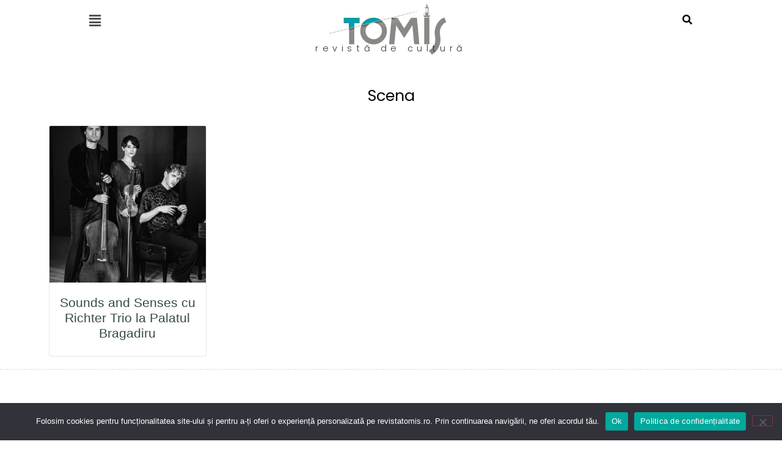

--- FILE ---
content_type: text/html; charset=UTF-8
request_url: https://www.revistatomis.ro/tag/richter-trio/
body_size: 15099
content:
<!DOCTYPE html>
<html lang="ro-RO">
<head>
	<meta charset="UTF-8" />
	<meta name="viewport" content="width=device-width, initial-scale=1" />
	<link rel="profile" href="http://gmpg.org/xfn/11" />
	<link rel="pingback" href="https://www.revistatomis.ro/xmlrpc.php" />
	<meta name='robots' content='index, follow, max-image-preview:large, max-snippet:-1, max-video-preview:-1' />

	<!-- This site is optimized with the Yoast SEO plugin v25.2 - https://yoast.com/wordpress/plugins/seo/ -->
	<title>Richter Trio Archives - Revista Tomis</title>
	<link rel="canonical" href="https://www.revistatomis.ro/tag/richter-trio/" />
	<meta property="og:locale" content="ro_RO" />
	<meta property="og:type" content="article" />
	<meta property="og:title" content="Richter Trio Archives - Revista Tomis" />
	<meta property="og:url" content="https://www.revistatomis.ro/tag/richter-trio/" />
	<meta property="og:site_name" content="Revista Tomis" />
	<meta name="twitter:card" content="summary_large_image" />
	<script type="application/ld+json" class="yoast-schema-graph">{"@context":"https://schema.org","@graph":[{"@type":"CollectionPage","@id":"https://www.revistatomis.ro/tag/richter-trio/","url":"https://www.revistatomis.ro/tag/richter-trio/","name":"Richter Trio Archives - Revista Tomis","isPartOf":{"@id":"https://www.revistatomis.ro/#website"},"primaryImageOfPage":{"@id":"https://www.revistatomis.ro/tag/richter-trio/#primaryimage"},"image":{"@id":"https://www.revistatomis.ro/tag/richter-trio/#primaryimage"},"thumbnailUrl":"https://www.revistatomis.ro/wp-content/uploads/2023/03/d506493b-c086-417a-8070-abbbb4532f42.jpg","breadcrumb":{"@id":"https://www.revistatomis.ro/tag/richter-trio/#breadcrumb"},"inLanguage":"ro-RO"},{"@type":"ImageObject","inLanguage":"ro-RO","@id":"https://www.revistatomis.ro/tag/richter-trio/#primaryimage","url":"https://www.revistatomis.ro/wp-content/uploads/2023/03/d506493b-c086-417a-8070-abbbb4532f42.jpg","contentUrl":"https://www.revistatomis.ro/wp-content/uploads/2023/03/d506493b-c086-417a-8070-abbbb4532f42.jpg","width":1638,"height":2048},{"@type":"BreadcrumbList","@id":"https://www.revistatomis.ro/tag/richter-trio/#breadcrumb","itemListElement":[{"@type":"ListItem","position":1,"name":"Acasă","item":"https://www.revistatomis.ro/"},{"@type":"ListItem","position":2,"name":"Richter Trio"}]},{"@type":"WebSite","@id":"https://www.revistatomis.ro/#website","url":"https://www.revistatomis.ro/","name":"Revista Tomis","description":"Revista de cultura","publisher":{"@id":"https://www.revistatomis.ro/#organization"},"potentialAction":[{"@type":"SearchAction","target":{"@type":"EntryPoint","urlTemplate":"https://www.revistatomis.ro/?s={search_term_string}"},"query-input":{"@type":"PropertyValueSpecification","valueRequired":true,"valueName":"search_term_string"}}],"inLanguage":"ro-RO"},{"@type":"Organization","@id":"https://www.revistatomis.ro/#organization","name":"Revista Tomis","url":"https://www.revistatomis.ro/","logo":{"@type":"ImageObject","inLanguage":"ro-RO","@id":"https://www.revistatomis.ro/#/schema/logo/image/","url":"https://www.revistatomis.ro/wp-content/uploads/2022/10/Logo-pt-online-actualizat-26-oct2024-1.png","contentUrl":"https://www.revistatomis.ro/wp-content/uploads/2022/10/Logo-pt-online-actualizat-26-oct2024-1.png","width":1191,"height":486,"caption":"Revista Tomis"},"image":{"@id":"https://www.revistatomis.ro/#/schema/logo/image/"},"sameAs":["https://www.facebook.com/revistatomis"]}]}</script>
	<!-- / Yoast SEO plugin. -->


<link rel='dns-prefetch' href='//www.googletagmanager.com' />
<link rel="alternate" type="application/rss+xml" title="Revista Tomis &raquo; Flux" href="https://www.revistatomis.ro/feed/" />
<link rel="alternate" type="application/rss+xml" title="Revista Tomis &raquo; Flux comentarii" href="https://www.revistatomis.ro/comments/feed/" />
<link rel="alternate" type="application/rss+xml" title="Revista Tomis &raquo; Flux etichetă Richter Trio" href="https://www.revistatomis.ro/tag/richter-trio/feed/" />
<style id='wp-img-auto-sizes-contain-inline-css'>
img:is([sizes=auto i],[sizes^="auto," i]){contain-intrinsic-size:3000px 1500px}
/*# sourceURL=wp-img-auto-sizes-contain-inline-css */
</style>
<link rel='stylesheet' id='hfe-widgets-style-css' href='https://www.revistatomis.ro/wp-content/plugins/header-footer-elementor/inc/widgets-css/frontend.css?ver=1.6.34' media='all' />
<style id='wp-emoji-styles-inline-css'>

	img.wp-smiley, img.emoji {
		display: inline !important;
		border: none !important;
		box-shadow: none !important;
		height: 1em !important;
		width: 1em !important;
		margin: 0 0.07em !important;
		vertical-align: -0.1em !important;
		background: none !important;
		padding: 0 !important;
	}
/*# sourceURL=wp-emoji-styles-inline-css */
</style>
<link rel='stylesheet' id='wp-block-library-css' href='https://www.revistatomis.ro/wp-includes/css/dist/block-library/style.min.css?ver=6.9' media='all' />
<style id='global-styles-inline-css'>
:root{--wp--preset--aspect-ratio--square: 1;--wp--preset--aspect-ratio--4-3: 4/3;--wp--preset--aspect-ratio--3-4: 3/4;--wp--preset--aspect-ratio--3-2: 3/2;--wp--preset--aspect-ratio--2-3: 2/3;--wp--preset--aspect-ratio--16-9: 16/9;--wp--preset--aspect-ratio--9-16: 9/16;--wp--preset--color--black: #000000;--wp--preset--color--cyan-bluish-gray: #abb8c3;--wp--preset--color--white: #ffffff;--wp--preset--color--pale-pink: #f78da7;--wp--preset--color--vivid-red: #cf2e2e;--wp--preset--color--luminous-vivid-orange: #ff6900;--wp--preset--color--luminous-vivid-amber: #fcb900;--wp--preset--color--light-green-cyan: #7bdcb5;--wp--preset--color--vivid-green-cyan: #00d084;--wp--preset--color--pale-cyan-blue: #8ed1fc;--wp--preset--color--vivid-cyan-blue: #0693e3;--wp--preset--color--vivid-purple: #9b51e0;--wp--preset--gradient--vivid-cyan-blue-to-vivid-purple: linear-gradient(135deg,rgb(6,147,227) 0%,rgb(155,81,224) 100%);--wp--preset--gradient--light-green-cyan-to-vivid-green-cyan: linear-gradient(135deg,rgb(122,220,180) 0%,rgb(0,208,130) 100%);--wp--preset--gradient--luminous-vivid-amber-to-luminous-vivid-orange: linear-gradient(135deg,rgb(252,185,0) 0%,rgb(255,105,0) 100%);--wp--preset--gradient--luminous-vivid-orange-to-vivid-red: linear-gradient(135deg,rgb(255,105,0) 0%,rgb(207,46,46) 100%);--wp--preset--gradient--very-light-gray-to-cyan-bluish-gray: linear-gradient(135deg,rgb(238,238,238) 0%,rgb(169,184,195) 100%);--wp--preset--gradient--cool-to-warm-spectrum: linear-gradient(135deg,rgb(74,234,220) 0%,rgb(151,120,209) 20%,rgb(207,42,186) 40%,rgb(238,44,130) 60%,rgb(251,105,98) 80%,rgb(254,248,76) 100%);--wp--preset--gradient--blush-light-purple: linear-gradient(135deg,rgb(255,206,236) 0%,rgb(152,150,240) 100%);--wp--preset--gradient--blush-bordeaux: linear-gradient(135deg,rgb(254,205,165) 0%,rgb(254,45,45) 50%,rgb(107,0,62) 100%);--wp--preset--gradient--luminous-dusk: linear-gradient(135deg,rgb(255,203,112) 0%,rgb(199,81,192) 50%,rgb(65,88,208) 100%);--wp--preset--gradient--pale-ocean: linear-gradient(135deg,rgb(255,245,203) 0%,rgb(182,227,212) 50%,rgb(51,167,181) 100%);--wp--preset--gradient--electric-grass: linear-gradient(135deg,rgb(202,248,128) 0%,rgb(113,206,126) 100%);--wp--preset--gradient--midnight: linear-gradient(135deg,rgb(2,3,129) 0%,rgb(40,116,252) 100%);--wp--preset--font-size--small: 13px;--wp--preset--font-size--medium: 20px;--wp--preset--font-size--large: 36px;--wp--preset--font-size--x-large: 42px;--wp--preset--spacing--20: 0.44rem;--wp--preset--spacing--30: 0.67rem;--wp--preset--spacing--40: 1rem;--wp--preset--spacing--50: 1.5rem;--wp--preset--spacing--60: 2.25rem;--wp--preset--spacing--70: 3.38rem;--wp--preset--spacing--80: 5.06rem;--wp--preset--shadow--natural: 6px 6px 9px rgba(0, 0, 0, 0.2);--wp--preset--shadow--deep: 12px 12px 50px rgba(0, 0, 0, 0.4);--wp--preset--shadow--sharp: 6px 6px 0px rgba(0, 0, 0, 0.2);--wp--preset--shadow--outlined: 6px 6px 0px -3px rgb(255, 255, 255), 6px 6px rgb(0, 0, 0);--wp--preset--shadow--crisp: 6px 6px 0px rgb(0, 0, 0);}:root { --wp--style--global--content-size: 800px;--wp--style--global--wide-size: 1200px; }:where(body) { margin: 0; }.wp-site-blocks > .alignleft { float: left; margin-right: 2em; }.wp-site-blocks > .alignright { float: right; margin-left: 2em; }.wp-site-blocks > .aligncenter { justify-content: center; margin-left: auto; margin-right: auto; }:where(.wp-site-blocks) > * { margin-block-start: 24px; margin-block-end: 0; }:where(.wp-site-blocks) > :first-child { margin-block-start: 0; }:where(.wp-site-blocks) > :last-child { margin-block-end: 0; }:root { --wp--style--block-gap: 24px; }:root :where(.is-layout-flow) > :first-child{margin-block-start: 0;}:root :where(.is-layout-flow) > :last-child{margin-block-end: 0;}:root :where(.is-layout-flow) > *{margin-block-start: 24px;margin-block-end: 0;}:root :where(.is-layout-constrained) > :first-child{margin-block-start: 0;}:root :where(.is-layout-constrained) > :last-child{margin-block-end: 0;}:root :where(.is-layout-constrained) > *{margin-block-start: 24px;margin-block-end: 0;}:root :where(.is-layout-flex){gap: 24px;}:root :where(.is-layout-grid){gap: 24px;}.is-layout-flow > .alignleft{float: left;margin-inline-start: 0;margin-inline-end: 2em;}.is-layout-flow > .alignright{float: right;margin-inline-start: 2em;margin-inline-end: 0;}.is-layout-flow > .aligncenter{margin-left: auto !important;margin-right: auto !important;}.is-layout-constrained > .alignleft{float: left;margin-inline-start: 0;margin-inline-end: 2em;}.is-layout-constrained > .alignright{float: right;margin-inline-start: 2em;margin-inline-end: 0;}.is-layout-constrained > .aligncenter{margin-left: auto !important;margin-right: auto !important;}.is-layout-constrained > :where(:not(.alignleft):not(.alignright):not(.alignfull)){max-width: var(--wp--style--global--content-size);margin-left: auto !important;margin-right: auto !important;}.is-layout-constrained > .alignwide{max-width: var(--wp--style--global--wide-size);}body .is-layout-flex{display: flex;}.is-layout-flex{flex-wrap: wrap;align-items: center;}.is-layout-flex > :is(*, div){margin: 0;}body .is-layout-grid{display: grid;}.is-layout-grid > :is(*, div){margin: 0;}body{padding-top: 0px;padding-right: 0px;padding-bottom: 0px;padding-left: 0px;}a:where(:not(.wp-element-button)){text-decoration: underline;}:root :where(.wp-element-button, .wp-block-button__link){background-color: #32373c;border-width: 0;color: #fff;font-family: inherit;font-size: inherit;font-style: inherit;font-weight: inherit;letter-spacing: inherit;line-height: inherit;padding-top: calc(0.667em + 2px);padding-right: calc(1.333em + 2px);padding-bottom: calc(0.667em + 2px);padding-left: calc(1.333em + 2px);text-decoration: none;text-transform: inherit;}.has-black-color{color: var(--wp--preset--color--black) !important;}.has-cyan-bluish-gray-color{color: var(--wp--preset--color--cyan-bluish-gray) !important;}.has-white-color{color: var(--wp--preset--color--white) !important;}.has-pale-pink-color{color: var(--wp--preset--color--pale-pink) !important;}.has-vivid-red-color{color: var(--wp--preset--color--vivid-red) !important;}.has-luminous-vivid-orange-color{color: var(--wp--preset--color--luminous-vivid-orange) !important;}.has-luminous-vivid-amber-color{color: var(--wp--preset--color--luminous-vivid-amber) !important;}.has-light-green-cyan-color{color: var(--wp--preset--color--light-green-cyan) !important;}.has-vivid-green-cyan-color{color: var(--wp--preset--color--vivid-green-cyan) !important;}.has-pale-cyan-blue-color{color: var(--wp--preset--color--pale-cyan-blue) !important;}.has-vivid-cyan-blue-color{color: var(--wp--preset--color--vivid-cyan-blue) !important;}.has-vivid-purple-color{color: var(--wp--preset--color--vivid-purple) !important;}.has-black-background-color{background-color: var(--wp--preset--color--black) !important;}.has-cyan-bluish-gray-background-color{background-color: var(--wp--preset--color--cyan-bluish-gray) !important;}.has-white-background-color{background-color: var(--wp--preset--color--white) !important;}.has-pale-pink-background-color{background-color: var(--wp--preset--color--pale-pink) !important;}.has-vivid-red-background-color{background-color: var(--wp--preset--color--vivid-red) !important;}.has-luminous-vivid-orange-background-color{background-color: var(--wp--preset--color--luminous-vivid-orange) !important;}.has-luminous-vivid-amber-background-color{background-color: var(--wp--preset--color--luminous-vivid-amber) !important;}.has-light-green-cyan-background-color{background-color: var(--wp--preset--color--light-green-cyan) !important;}.has-vivid-green-cyan-background-color{background-color: var(--wp--preset--color--vivid-green-cyan) !important;}.has-pale-cyan-blue-background-color{background-color: var(--wp--preset--color--pale-cyan-blue) !important;}.has-vivid-cyan-blue-background-color{background-color: var(--wp--preset--color--vivid-cyan-blue) !important;}.has-vivid-purple-background-color{background-color: var(--wp--preset--color--vivid-purple) !important;}.has-black-border-color{border-color: var(--wp--preset--color--black) !important;}.has-cyan-bluish-gray-border-color{border-color: var(--wp--preset--color--cyan-bluish-gray) !important;}.has-white-border-color{border-color: var(--wp--preset--color--white) !important;}.has-pale-pink-border-color{border-color: var(--wp--preset--color--pale-pink) !important;}.has-vivid-red-border-color{border-color: var(--wp--preset--color--vivid-red) !important;}.has-luminous-vivid-orange-border-color{border-color: var(--wp--preset--color--luminous-vivid-orange) !important;}.has-luminous-vivid-amber-border-color{border-color: var(--wp--preset--color--luminous-vivid-amber) !important;}.has-light-green-cyan-border-color{border-color: var(--wp--preset--color--light-green-cyan) !important;}.has-vivid-green-cyan-border-color{border-color: var(--wp--preset--color--vivid-green-cyan) !important;}.has-pale-cyan-blue-border-color{border-color: var(--wp--preset--color--pale-cyan-blue) !important;}.has-vivid-cyan-blue-border-color{border-color: var(--wp--preset--color--vivid-cyan-blue) !important;}.has-vivid-purple-border-color{border-color: var(--wp--preset--color--vivid-purple) !important;}.has-vivid-cyan-blue-to-vivid-purple-gradient-background{background: var(--wp--preset--gradient--vivid-cyan-blue-to-vivid-purple) !important;}.has-light-green-cyan-to-vivid-green-cyan-gradient-background{background: var(--wp--preset--gradient--light-green-cyan-to-vivid-green-cyan) !important;}.has-luminous-vivid-amber-to-luminous-vivid-orange-gradient-background{background: var(--wp--preset--gradient--luminous-vivid-amber-to-luminous-vivid-orange) !important;}.has-luminous-vivid-orange-to-vivid-red-gradient-background{background: var(--wp--preset--gradient--luminous-vivid-orange-to-vivid-red) !important;}.has-very-light-gray-to-cyan-bluish-gray-gradient-background{background: var(--wp--preset--gradient--very-light-gray-to-cyan-bluish-gray) !important;}.has-cool-to-warm-spectrum-gradient-background{background: var(--wp--preset--gradient--cool-to-warm-spectrum) !important;}.has-blush-light-purple-gradient-background{background: var(--wp--preset--gradient--blush-light-purple) !important;}.has-blush-bordeaux-gradient-background{background: var(--wp--preset--gradient--blush-bordeaux) !important;}.has-luminous-dusk-gradient-background{background: var(--wp--preset--gradient--luminous-dusk) !important;}.has-pale-ocean-gradient-background{background: var(--wp--preset--gradient--pale-ocean) !important;}.has-electric-grass-gradient-background{background: var(--wp--preset--gradient--electric-grass) !important;}.has-midnight-gradient-background{background: var(--wp--preset--gradient--midnight) !important;}.has-small-font-size{font-size: var(--wp--preset--font-size--small) !important;}.has-medium-font-size{font-size: var(--wp--preset--font-size--medium) !important;}.has-large-font-size{font-size: var(--wp--preset--font-size--large) !important;}.has-x-large-font-size{font-size: var(--wp--preset--font-size--x-large) !important;}
/*# sourceURL=global-styles-inline-css */
</style>

<link rel='stylesheet' id='cookie-notice-front-css' href='https://www.revistatomis.ro/wp-content/plugins/cookie-notice/css/front.min.css?ver=2.5.10' media='all' />
<link rel='stylesheet' id='hfe-style-css' href='https://www.revistatomis.ro/wp-content/plugins/header-footer-elementor/assets/css/header-footer-elementor.css?ver=1.6.34' media='all' />
<link rel='stylesheet' id='elementor-icons-css' href='https://www.revistatomis.ro/wp-content/plugins/elementor/assets/lib/eicons/css/elementor-icons.min.css?ver=5.29.0' media='all' />
<link rel='stylesheet' id='elementor-frontend-css' href='https://www.revistatomis.ro/wp-content/plugins/elementor/assets/css/frontend.min.css?ver=3.21.5' media='all' />
<link rel='stylesheet' id='swiper-css' href='https://www.revistatomis.ro/wp-content/plugins/elementor/assets/lib/swiper/v8/css/swiper.min.css?ver=8.4.5' media='all' />
<link rel='stylesheet' id='elementor-post-9-css' href='https://www.revistatomis.ro/wp-content/uploads/elementor/css/post-9.css?ver=1757481518' media='all' />
<link rel='stylesheet' id='elementor-pro-css' href='https://www.revistatomis.ro/wp-content/plugins/elementor-pro/assets/css/frontend.min.css?ver=3.16.2' media='all' />
<link rel='stylesheet' id='elementor-post-50-css' href='https://www.revistatomis.ro/wp-content/uploads/elementor/css/post-50.css?ver=1757498870' media='all' />
<link rel='stylesheet' id='elementor-post-34-css' href='https://www.revistatomis.ro/wp-content/uploads/elementor/css/post-34.css?ver=1757220160' media='all' />
<link rel='stylesheet' id='hello-elementor-css' href='https://www.revistatomis.ro/wp-content/themes/hello-elementor/style.min.css?ver=3.4.3' media='all' />
<link rel='stylesheet' id='hello-elementor-theme-style-css' href='https://www.revistatomis.ro/wp-content/themes/hello-elementor/theme.min.css?ver=3.4.3' media='all' />
<link rel='stylesheet' id='hello-elementor-header-footer-css' href='https://www.revistatomis.ro/wp-content/themes/hello-elementor/header-footer.min.css?ver=3.4.3' media='all' />
<link rel='stylesheet' id='dflip-style-css' href='https://www.revistatomis.ro/wp-content/plugins/3d-flipbook-dflip-lite/assets/css/dflip.min.css?ver=2.3.65' media='all' />
<link rel='stylesheet' id='elementor-post-1550-css' href='https://www.revistatomis.ro/wp-content/uploads/elementor/css/post-1550.css?ver=1757220535' media='all' />
<link rel='stylesheet' id='google-fonts-1-css' href='https://fonts.googleapis.com/css?family=Poppins%3A100%2C100italic%2C200%2C200italic%2C300%2C300italic%2C400%2C400italic%2C500%2C500italic%2C600%2C600italic%2C700%2C700italic%2C800%2C800italic%2C900%2C900italic%7COpen+Sans%3A100%2C100italic%2C200%2C200italic%2C300%2C300italic%2C400%2C400italic%2C500%2C500italic%2C600%2C600italic%2C700%2C700italic%2C800%2C800italic%2C900%2C900italic%7CMerriweather%3A100%2C100italic%2C200%2C200italic%2C300%2C300italic%2C400%2C400italic%2C500%2C500italic%2C600%2C600italic%2C700%2C700italic%2C800%2C800italic%2C900%2C900italic&#038;display=auto&#038;subset=latin-ext&#038;ver=6.9' media='all' />
<link rel='stylesheet' id='elementor-icons-shared-0-css' href='https://www.revistatomis.ro/wp-content/plugins/elementor/assets/lib/font-awesome/css/fontawesome.min.css?ver=5.15.3' media='all' />
<link rel='stylesheet' id='elementor-icons-fa-solid-css' href='https://www.revistatomis.ro/wp-content/plugins/elementor/assets/lib/font-awesome/css/solid.min.css?ver=5.15.3' media='all' />
<link rel='stylesheet' id='elementor-icons-fa-brands-css' href='https://www.revistatomis.ro/wp-content/plugins/elementor/assets/lib/font-awesome/css/brands.min.css?ver=5.15.3' media='all' />
<link rel="preconnect" href="https://fonts.gstatic.com/" crossorigin><script id="cookie-notice-front-js-before">
var cnArgs = {"ajaxUrl":"https:\/\/www.revistatomis.ro\/wp-admin\/admin-ajax.php","nonce":"73050b6c64","hideEffect":"fade","position":"bottom","onScroll":false,"onScrollOffset":100,"onClick":false,"cookieName":"cookie_notice_accepted","cookieTime":2592000,"cookieTimeRejected":2592000,"globalCookie":false,"redirection":false,"cache":false,"revokeCookies":false,"revokeCookiesOpt":"automatic"};

//# sourceURL=cookie-notice-front-js-before
</script>
<script src="https://www.revistatomis.ro/wp-content/plugins/cookie-notice/js/front.min.js?ver=2.5.10" id="cookie-notice-front-js"></script>
<script src="https://www.revistatomis.ro/wp-includes/js/jquery/jquery.min.js?ver=3.7.1" id="jquery-core-js"></script>
<script src="https://www.revistatomis.ro/wp-includes/js/jquery/jquery-migrate.min.js?ver=3.4.1" id="jquery-migrate-js"></script>

<!-- Google tag (gtag.js) snippet added by Site Kit -->
<!-- Google Analytics snippet added by Site Kit -->
<script src="https://www.googletagmanager.com/gtag/js?id=GT-TBV3GTD" id="google_gtagjs-js" async></script>
<script id="google_gtagjs-js-after">
window.dataLayer = window.dataLayer || [];function gtag(){dataLayer.push(arguments);}
gtag("set","linker",{"domains":["www.revistatomis.ro"]});
gtag("js", new Date());
gtag("set", "developer_id.dZTNiMT", true);
gtag("config", "GT-TBV3GTD");
//# sourceURL=google_gtagjs-js-after
</script>
<link rel="https://api.w.org/" href="https://www.revistatomis.ro/wp-json/" /><link rel="alternate" title="JSON" type="application/json" href="https://www.revistatomis.ro/wp-json/wp/v2/tags/148" /><link rel="EditURI" type="application/rsd+xml" title="RSD" href="https://www.revistatomis.ro/xmlrpc.php?rsd" />
<meta name="generator" content="WordPress 6.9" />
<meta name="cdp-version" content="1.5.0" /><meta name="generator" content="Site Kit by Google 1.170.0" />		<script>
			document.documentElement.className = document.documentElement.className.replace('no-js', 'js');
		</script>
				<style>
			.no-js img.lazyload {
				display: none;
			}

			figure.wp-block-image img.lazyloading {
				min-width: 150px;
			}

						.lazyload, .lazyloading {
				opacity: 0;
			}

			.lazyloaded {
				opacity: 1;
				transition: opacity 400ms;
				transition-delay: 0ms;
			}

					</style>
		<meta name="generator" content="Elementor 3.21.5; features: e_optimized_assets_loading, additional_custom_breakpoints; settings: css_print_method-external, google_font-enabled, font_display-auto">
		<style id="wp-custom-css">
			

/** Start Template Kit CSS: Photography Studio (css/customizer.css) **/

.envato-kit-202-carousel .elementor-slick-slider .slick-next, .envato-kit-202-carousel .elementor-slick-slider .slick-prev, .envato-kit-202-carousel .elementor-swiper-button{
	top: 80% !important;
}
.envato-kit-202-carousel .elementor-slick-slider .slick-next{
	left: -50px !important;
		
}
.envato-kit-202-carousel .elementor-slick-slider .slick-prev{
	left: -100px !important;

}
.envato-kit-202-carousel .elementor-swiper-button-next{
	left: 30px !important;
	right: auto !important;
}
.envato-kit-202-carousel .elementor-swiper-button-prev{}
/* Portfolio Media Carousel */
.envato-kit-202-portfolio .swiper-slide{
	opacity: .2;
}
.envato-kit-202-portfolio .swiper-slide-active{
	width: 70% !important;
		opacity: 1;
}
.envato-kit-202-portfolio .swiper-slide-next{
	width: 35% !important;
padding-top: 50%;
	margin-left: -100px;
	opacity: 1;
}
.envato-kit-202-portfolio .swiper-slide-next div{
	max-height: 300px;

}
.envato-kit-202-portfolio .swiper-pagination-fraction{
	text-align: left;
	padding: 3em 2em;
	font-family: sans-serif;
	font-weight: bold;
}
.envato-kit-202-portfolio .elementor-carousel-image-overlay{
	text-align: left !important;
	align-items: flex-end;
	justify-content: flex-start;
	padding: 2em 1.5em;
}
.envato-kit-202-portfolio .swiper-slide-active .elementor-carousel-image-overlay{
	opacity: .8;
}

/** End Template Kit CSS: Photography Studio (css/customizer.css) **/



/** Start Template Kit CSS: Recording Studio (css/customizer.css) **/

/* envato Custom Styles for Elementor */
/* colorize carousel 
.envato-kit-192-carousel-fade .swiper-container{
	margin:0;
}
*/
.envato-kit-192-carousel-fade .slick-slide-image,
.envato-kit-192-media-carousel .elementor-carousel-image{
	filter: grayscale(100%) !important;
  opacity: .8;

}
.envato-kit-192-media-carousel .elementor-carousel-image{
		background-color: #d8c3a5;
}
.envato-kit-192-media-carousel .elementor-swiper-button-prev{
	margin-left: -40px;

}
.envato-kit-192-media-carousel .elementor-custom-embed-play i{
	background: #FFF;
	opacity: 1;
	border-radius: 100%;
}

/** End Template Kit CSS: Recording Studio (css/customizer.css) **/



/** Start Block Kit CSS: 33-3-f2d4515681d0cdeb2a000d0405e47669 **/

.envato-kit-30-phone-overlay {
	position: absolute !important;
	display: block !important;
	top: 0%;
	left: 0%;
	right: 0%;
	margin: auto;
	z-index: 1;
}
.envato-kit-30-div-rotate{
	transform: rotate(90deg);
}

/** End Block Kit CSS: 33-3-f2d4515681d0cdeb2a000d0405e47669 **/



/** Start Block Kit CSS: 135-3-c665d4805631b9a8bf464e65129b2f58 **/

.envato-block__preview{overflow: visible;}

/** End Block Kit CSS: 135-3-c665d4805631b9a8bf464e65129b2f58 **/



/** Start Block Kit CSS: 71-3-d415519effd9e11f35d2438c58ea7ebf **/

.envato-block__preview{overflow: visible;}

/** End Block Kit CSS: 71-3-d415519effd9e11f35d2438c58ea7ebf **/

.elementor-posts .elementor-post .elementor-post__excerpt {
   cursor: pointer;
	overflow:visible!important;
}

.custom-excerpt {
    color: white;
}

.elementor-widget-theme-post-excerpt p,
.elementor-post__excerpt p {
    white-space: pre-line !important;
    display: block !important;
}




		</style>
		<link rel='stylesheet' id='elementor-icons-fa-regular-css' href='https://www.revistatomis.ro/wp-content/plugins/elementor/assets/lib/font-awesome/css/regular.min.css?ver=5.15.3' media='all' />
</head>

<body class="archive tag tag-richter-trio tag-148 wp-embed-responsive wp-theme-hello-elementor cookies-not-set ehf-header ehf-footer ehf-template-hello-elementor ehf-stylesheet-hello-elementor hello-elementor-default elementor-default elementor-template-full-width elementor-kit-9 elementor-page-1550">
<div id="page" class="hfeed site">

		<header id="masthead" itemscope="itemscope" itemtype="https://schema.org/WPHeader">
			<p class="main-title bhf-hidden" itemprop="headline"><a href="https://www.revistatomis.ro" title="Revista Tomis" rel="home">Revista Tomis</a></p>
					<div data-elementor-type="wp-post" data-elementor-id="50" class="elementor elementor-50" data-elementor-post-type="elementor-hf">
				<header class="elementor-element elementor-element-5e25b90 e-flex e-con-boxed e-con e-parent" data-id="5e25b90" data-element_type="container" data-settings="{&quot;background_background&quot;:&quot;classic&quot;}">
					<div class="e-con-inner">
		<div class="elementor-element elementor-element-dcc2042 e-con-full e-flex e-con e-child" data-id="dcc2042" data-element_type="container">
				<div class="elementor-element elementor-element-3d6ddd4 hfe-menu-item-space-between hfe-submenu-icon-arrow hfe-link-redirect-child elementor-widget elementor-widget-navigation-menu" data-id="3d6ddd4" data-element_type="widget" data-settings="{&quot;padding_horizontal_menu_item&quot;:{&quot;unit&quot;:&quot;px&quot;,&quot;size&quot;:20,&quot;sizes&quot;:[]},&quot;padding_vertical_menu_item&quot;:{&quot;unit&quot;:&quot;px&quot;,&quot;size&quot;:10,&quot;sizes&quot;:[]},&quot;menu_space_between&quot;:{&quot;unit&quot;:&quot;px&quot;,&quot;size&quot;:0,&quot;sizes&quot;:[]},&quot;hamburger_align&quot;:&quot;center&quot;,&quot;hamburger_menu_align&quot;:&quot;space-between&quot;,&quot;width_flyout_menu_item&quot;:{&quot;unit&quot;:&quot;px&quot;,&quot;size&quot;:300,&quot;sizes&quot;:[]},&quot;width_flyout_menu_item_tablet&quot;:{&quot;unit&quot;:&quot;px&quot;,&quot;size&quot;:&quot;&quot;,&quot;sizes&quot;:[]},&quot;width_flyout_menu_item_mobile&quot;:{&quot;unit&quot;:&quot;px&quot;,&quot;size&quot;:&quot;&quot;,&quot;sizes&quot;:[]},&quot;padding_flyout_menu_item&quot;:{&quot;unit&quot;:&quot;px&quot;,&quot;size&quot;:30,&quot;sizes&quot;:[]},&quot;padding_flyout_menu_item_tablet&quot;:{&quot;unit&quot;:&quot;px&quot;,&quot;size&quot;:&quot;&quot;,&quot;sizes&quot;:[]},&quot;padding_flyout_menu_item_mobile&quot;:{&quot;unit&quot;:&quot;px&quot;,&quot;size&quot;:&quot;&quot;,&quot;sizes&quot;:[]},&quot;padding_horizontal_menu_item_tablet&quot;:{&quot;unit&quot;:&quot;px&quot;,&quot;size&quot;:&quot;&quot;,&quot;sizes&quot;:[]},&quot;padding_horizontal_menu_item_mobile&quot;:{&quot;unit&quot;:&quot;px&quot;,&quot;size&quot;:&quot;&quot;,&quot;sizes&quot;:[]},&quot;padding_vertical_menu_item_tablet&quot;:{&quot;unit&quot;:&quot;px&quot;,&quot;size&quot;:&quot;&quot;,&quot;sizes&quot;:[]},&quot;padding_vertical_menu_item_mobile&quot;:{&quot;unit&quot;:&quot;px&quot;,&quot;size&quot;:&quot;&quot;,&quot;sizes&quot;:[]},&quot;menu_space_between_tablet&quot;:{&quot;unit&quot;:&quot;px&quot;,&quot;size&quot;:&quot;&quot;,&quot;sizes&quot;:[]},&quot;menu_space_between_mobile&quot;:{&quot;unit&quot;:&quot;px&quot;,&quot;size&quot;:&quot;&quot;,&quot;sizes&quot;:[]},&quot;menu_top_space&quot;:{&quot;unit&quot;:&quot;px&quot;,&quot;size&quot;:&quot;&quot;,&quot;sizes&quot;:[]},&quot;menu_top_space_tablet&quot;:{&quot;unit&quot;:&quot;px&quot;,&quot;size&quot;:&quot;&quot;,&quot;sizes&quot;:[]},&quot;menu_top_space_mobile&quot;:{&quot;unit&quot;:&quot;px&quot;,&quot;size&quot;:&quot;&quot;,&quot;sizes&quot;:[]},&quot;dropdown_border_radius&quot;:{&quot;unit&quot;:&quot;px&quot;,&quot;top&quot;:&quot;&quot;,&quot;right&quot;:&quot;&quot;,&quot;bottom&quot;:&quot;&quot;,&quot;left&quot;:&quot;&quot;,&quot;isLinked&quot;:true},&quot;dropdown_border_radius_tablet&quot;:{&quot;unit&quot;:&quot;px&quot;,&quot;top&quot;:&quot;&quot;,&quot;right&quot;:&quot;&quot;,&quot;bottom&quot;:&quot;&quot;,&quot;left&quot;:&quot;&quot;,&quot;isLinked&quot;:true},&quot;dropdown_border_radius_mobile&quot;:{&quot;unit&quot;:&quot;px&quot;,&quot;top&quot;:&quot;&quot;,&quot;right&quot;:&quot;&quot;,&quot;bottom&quot;:&quot;&quot;,&quot;left&quot;:&quot;&quot;,&quot;isLinked&quot;:true},&quot;padding_horizontal_dropdown_item&quot;:{&quot;unit&quot;:&quot;px&quot;,&quot;size&quot;:&quot;&quot;,&quot;sizes&quot;:[]},&quot;padding_horizontal_dropdown_item_tablet&quot;:{&quot;unit&quot;:&quot;px&quot;,&quot;size&quot;:&quot;&quot;,&quot;sizes&quot;:[]},&quot;padding_horizontal_dropdown_item_mobile&quot;:{&quot;unit&quot;:&quot;px&quot;,&quot;size&quot;:&quot;&quot;,&quot;sizes&quot;:[]},&quot;padding_vertical_dropdown_item&quot;:{&quot;unit&quot;:&quot;px&quot;,&quot;size&quot;:15,&quot;sizes&quot;:[]},&quot;padding_vertical_dropdown_item_tablet&quot;:{&quot;unit&quot;:&quot;px&quot;,&quot;size&quot;:&quot;&quot;,&quot;sizes&quot;:[]},&quot;padding_vertical_dropdown_item_mobile&quot;:{&quot;unit&quot;:&quot;px&quot;,&quot;size&quot;:&quot;&quot;,&quot;sizes&quot;:[]},&quot;toggle_size&quot;:{&quot;unit&quot;:&quot;px&quot;,&quot;size&quot;:&quot;&quot;,&quot;sizes&quot;:[]},&quot;toggle_size_tablet&quot;:{&quot;unit&quot;:&quot;px&quot;,&quot;size&quot;:&quot;&quot;,&quot;sizes&quot;:[]},&quot;toggle_size_mobile&quot;:{&quot;unit&quot;:&quot;px&quot;,&quot;size&quot;:&quot;&quot;,&quot;sizes&quot;:[]},&quot;toggle_border_width&quot;:{&quot;unit&quot;:&quot;px&quot;,&quot;size&quot;:&quot;&quot;,&quot;sizes&quot;:[]},&quot;toggle_border_width_tablet&quot;:{&quot;unit&quot;:&quot;px&quot;,&quot;size&quot;:&quot;&quot;,&quot;sizes&quot;:[]},&quot;toggle_border_width_mobile&quot;:{&quot;unit&quot;:&quot;px&quot;,&quot;size&quot;:&quot;&quot;,&quot;sizes&quot;:[]},&quot;toggle_border_radius&quot;:{&quot;unit&quot;:&quot;px&quot;,&quot;size&quot;:&quot;&quot;,&quot;sizes&quot;:[]},&quot;toggle_border_radius_tablet&quot;:{&quot;unit&quot;:&quot;px&quot;,&quot;size&quot;:&quot;&quot;,&quot;sizes&quot;:[]},&quot;toggle_border_radius_mobile&quot;:{&quot;unit&quot;:&quot;px&quot;,&quot;size&quot;:&quot;&quot;,&quot;sizes&quot;:[]},&quot;close_flyout_size&quot;:{&quot;unit&quot;:&quot;px&quot;,&quot;size&quot;:&quot;&quot;,&quot;sizes&quot;:[]},&quot;close_flyout_size_tablet&quot;:{&quot;unit&quot;:&quot;px&quot;,&quot;size&quot;:&quot;&quot;,&quot;sizes&quot;:[]},&quot;close_flyout_size_mobile&quot;:{&quot;unit&quot;:&quot;px&quot;,&quot;size&quot;:&quot;&quot;,&quot;sizes&quot;:[]}}" data-widget_type="navigation-menu.default">
				<div class="elementor-widget-container">
						<div class="hfe-nav-menu__toggle elementor-clickable hfe-flyout-trigger" tabindex="0">
					<div class="hfe-nav-menu-icon">
						<i aria-hidden="true" tabindex="0" class="fas fa-align-justify"></i>					</div>
				</div>
			<div class="hfe-flyout-wrapper" >
				<div class="hfe-flyout-overlay elementor-clickable"></div>
				<div class="hfe-flyout-container">
					<div id="hfe-flyout-content-id-3d6ddd4" class="hfe-side hfe-flyout-left hfe-flyout-open" data-layout="left" data-flyout-type="normal">
						<div class="hfe-flyout-content push">
							<nav >
								<ul id="menu-1-3d6ddd4" class="hfe-nav-menu"><li id="menu-item-9894" class="menu-item menu-item-type-taxonomy menu-item-object-category parent hfe-creative-menu"><a href="https://www.revistatomis.ro/category/actualitatea/" class = "hfe-menu-item">Actualitatea</a></li>
<li id="menu-item-9895" class="menu-item menu-item-type-taxonomy menu-item-object-category parent hfe-creative-menu"><a href="https://www.revistatomis.ro/category/arhitect/" class = "hfe-menu-item">Arhitect</a></li>
<li id="menu-item-9896" class="menu-item menu-item-type-taxonomy menu-item-object-category parent hfe-creative-menu"><a href="https://www.revistatomis.ro/category/arta-la-perete/" class = "hfe-menu-item">Arta la perete</a></li>
<li id="menu-item-9897" class="menu-item menu-item-type-taxonomy menu-item-object-category parent hfe-creative-menu"><a href="https://www.revistatomis.ro/category/artistocrat/" class = "hfe-menu-item">Artistocrat</a></li>
<li id="menu-item-9898" class="menu-item menu-item-type-taxonomy menu-item-object-category parent hfe-creative-menu"><a href="https://www.revistatomis.ro/category/atelier-traducere/" class = "hfe-menu-item">Atelier de traducere</a></li>
<li id="menu-item-9899" class="menu-item menu-item-type-taxonomy menu-item-object-category parent hfe-creative-menu"><a href="https://www.revistatomis.ro/category/coregraf/" class = "hfe-menu-item">Coregraf</a></li>
<li id="menu-item-9900" class="menu-item menu-item-type-taxonomy menu-item-object-category parent hfe-creative-menu"><a href="https://www.revistatomis.ro/category/creditorial/" class = "hfe-menu-item">Creditorial</a></li>
<li id="menu-item-9901" class="menu-item menu-item-type-taxonomy menu-item-object-category parent hfe-creative-menu"><a href="https://www.revistatomis.ro/category/cronice/" class = "hfe-menu-item">Cronice</a></li>
<li id="menu-item-9902" class="menu-item menu-item-type-taxonomy menu-item-object-category parent hfe-creative-menu"><a href="https://www.revistatomis.ro/category/debut/" class = "hfe-menu-item">Debut</a></li>
<li id="menu-item-9903" class="menu-item menu-item-type-taxonomy menu-item-object-category parent hfe-creative-menu"><a href="https://www.revistatomis.ro/category/dobrogea/" class = "hfe-menu-item">Dobrogea</a></li>
<li id="menu-item-9904" class="menu-item menu-item-type-taxonomy menu-item-object-category parent hfe-creative-menu"><a href="https://www.revistatomis.ro/category/historia/" class = "hfe-menu-item">Historia</a></li>
<li id="menu-item-9905" class="menu-item menu-item-type-taxonomy menu-item-object-category parent hfe-creative-menu"><a href="https://www.revistatomis.ro/category/fotograme/" class = "hfe-menu-item">Fotograme</a></li>
<li id="menu-item-12935" class="menu-item menu-item-type-taxonomy menu-item-object-category parent hfe-creative-menu"><a href="https://www.revistatomis.ro/category/grammar-nazi/" class = "hfe-menu-item">Grammar Nazi</a></li>
<li id="menu-item-9906" class="menu-item menu-item-type-taxonomy menu-item-object-category parent hfe-creative-menu"><a href="https://www.revistatomis.ro/category/hip-gnoza/" class = "hfe-menu-item">Hip-gnoză</a></li>
<li id="menu-item-9908" class="menu-item menu-item-type-taxonomy menu-item-object-category parent hfe-creative-menu"><a href="https://www.revistatomis.ro/category/icre-negre/" class = "hfe-menu-item">Icre Negre</a></li>
<li id="menu-item-9909" class="menu-item menu-item-type-taxonomy menu-item-object-category parent hfe-creative-menu"><a href="https://www.revistatomis.ro/category/in-memoriam/" class = "hfe-menu-item">In Memoriam</a></li>
<li id="menu-item-9910" class="menu-item menu-item-type-taxonomy menu-item-object-category parent hfe-creative-menu"><a href="https://www.revistatomis.ro/category/interviu/" class = "hfe-menu-item">Interviu</a></li>
<li id="menu-item-9911" class="menu-item menu-item-type-taxonomy menu-item-object-category parent hfe-creative-menu"><a href="https://www.revistatomis.ro/category/jurnal-de-priveghi/" class = "hfe-menu-item">Jurnal de Priveghi</a></li>
<li id="menu-item-9912" class="menu-item menu-item-type-taxonomy menu-item-object-category parent hfe-creative-menu"><a href="https://www.revistatomis.ro/category/melo/" class = "hfe-menu-item">Melo</a></li>
<li id="menu-item-9913" class="menu-item menu-item-type-taxonomy menu-item-object-category parent hfe-creative-menu"><a href="https://www.revistatomis.ro/category/pelicule/" class = "hfe-menu-item">Pelicule</a></li>
<li id="menu-item-9914" class="menu-item menu-item-type-taxonomy menu-item-object-category parent hfe-creative-menu"><a href="https://www.revistatomis.ro/category/satul-global/" class = "hfe-menu-item">Satul Global</a></li>
<li id="menu-item-9915" class="menu-item menu-item-type-taxonomy menu-item-object-category parent hfe-creative-menu"><a href="https://www.revistatomis.ro/category/scena/" class = "hfe-menu-item">Scena</a></li>
<li id="menu-item-9916" class="menu-item menu-item-type-taxonomy menu-item-object-category parent hfe-creative-menu"><a href="https://www.revistatomis.ro/category/stem/" class = "hfe-menu-item">Stem</a></li>
<li id="menu-item-9917" class="menu-item menu-item-type-taxonomy menu-item-object-category parent hfe-creative-menu"><a href="https://www.revistatomis.ro/category/text-pistols/" class = "hfe-menu-item">Text Pistols</a></li>
<li id="menu-item-9918" class="menu-item menu-item-type-taxonomy menu-item-object-category parent hfe-creative-menu"><a href="https://www.revistatomis.ro/category/theoria/" class = "hfe-menu-item">Theoria</a></li>
</ul>							</nav>
							<div class="elementor-clickable hfe-flyout-close" tabindex="0">
															</div>
						</div>
					</div>
				</div>
			</div>
					</div>
				</div>
				</div>
		<div class="elementor-element elementor-element-19f9775 e-con-full e-flex e-con e-child" data-id="19f9775" data-element_type="container">
				<div class="elementor-element elementor-element-2b0654d elementor-widget elementor-widget-image" data-id="2b0654d" data-element_type="widget" data-widget_type="image.default">
				<div class="elementor-widget-container">
														<a href="/">
							<img data-src="https://www.revistatomis.ro/wp-content/uploads/elementor/thumbs/Logo-pt-online-actualizat-26-oct2024-1-r5t75tjyn6fx8q38gu7iazmfwh6jns12op6stbdu6k.png" title="Logo-pt-online-actualizat-26-oct2024.." alt="Logo-pt-online-actualizat-26-oct2024.." src="[data-uri]" class="lazyload" style="--smush-placeholder-width: 350px; --smush-placeholder-aspect-ratio: 350/142;" />								</a>
													</div>
				</div>
				<div class="elementor-element elementor-element-6a8ccab elementor-widget elementor-widget-heading" data-id="6a8ccab" data-element_type="widget" data-widget_type="heading.default">
				<div class="elementor-widget-container">
			<h2 class="elementor-heading-title elementor-size-default">revistă de cultură</h2>		</div>
				</div>
				</div>
		<div class="elementor-element elementor-element-de6fe14 e-con-full e-flex e-con e-child" data-id="de6fe14" data-element_type="container">
				<div class="elementor-element elementor-element-371e5f7 elementor-search-form--skin-full_screen elementor-widget elementor-widget-search-form" data-id="371e5f7" data-element_type="widget" data-settings="{&quot;skin&quot;:&quot;full_screen&quot;}" data-widget_type="search-form.default">
				<div class="elementor-widget-container">
					<form class="elementor-search-form" action="https://www.revistatomis.ro" method="get" role="search">
									<div class="elementor-search-form__toggle" tabindex="0" role="button">
				<i aria-hidden="true" class="fas fa-search"></i>				<span class="elementor-screen-only">Search</span>
			</div>
						<div class="elementor-search-form__container">
				<label class="elementor-screen-only" for="elementor-search-form-371e5f7">Search</label>

				
				<input id="elementor-search-form-371e5f7" placeholder="Caută" class="elementor-search-form__input" type="search" name="s" value="">
				
				
								<div class="dialog-lightbox-close-button dialog-close-button" role="button" tabindex="0">
					<i aria-hidden="true" class="eicon-close"></i>					<span class="elementor-screen-only">Close this search box.</span>
				</div>
							</div>
		</form>
				</div>
				</div>
				</div>
					</div>
				</header>
				</div>
				</header>

			<div data-elementor-type="archive" data-elementor-id="1550" class="elementor elementor-1550 elementor-location-archive" data-elementor-post-type="elementor_library">
					<div class="elementor-section-wrap">
								<section class="elementor-section elementor-top-section elementor-element elementor-element-2d6998a elementor-section-boxed elementor-section-height-default elementor-section-height-default" data-id="2d6998a" data-element_type="section">
						<div class="elementor-container elementor-column-gap-default">
					<div class="elementor-column elementor-col-100 elementor-top-column elementor-element elementor-element-d23938c" data-id="d23938c" data-element_type="column">
			<div class="elementor-widget-wrap elementor-element-populated">
						<div class="elementor-element elementor-element-1ba00a6 elementor-widget elementor-widget-spacer" data-id="1ba00a6" data-element_type="widget" data-widget_type="spacer.default">
				<div class="elementor-widget-container">
					<div class="elementor-spacer">
			<div class="elementor-spacer-inner"></div>
		</div>
				</div>
				</div>
					</div>
		</div>
					</div>
		</section>
				<section class="elementor-section elementor-top-section elementor-element elementor-element-9376181 elementor-section-boxed elementor-section-height-default elementor-section-height-default" data-id="9376181" data-element_type="section">
						<div class="elementor-container elementor-column-gap-default">
					<div class="elementor-column elementor-col-100 elementor-top-column elementor-element elementor-element-c8d40aa" data-id="c8d40aa" data-element_type="column">
			<div class="elementor-widget-wrap elementor-element-populated">
						<div class="elementor-element elementor-element-384e4a0 elementor-align-center elementor-widget elementor-widget-post-info" data-id="384e4a0" data-element_type="widget" data-widget_type="post-info.default">
				<div class="elementor-widget-container">
					<ul class="elementor-inline-items elementor-icon-list-items elementor-post-info">
								<li class="elementor-icon-list-item elementor-repeater-item-737932c elementor-inline-item" itemprop="about">
													<span class="elementor-icon-list-text elementor-post-info__item elementor-post-info__item--type-terms">
										<span class="elementor-post-info__terms-list">
				<span class="elementor-post-info__terms-list-item">Scena</span>				</span>
					</span>
								</li>
				</ul>
				</div>
				</div>
					</div>
		</div>
					</div>
		</section>
		<div class="elementor-element elementor-element-528807c e-flex e-con-boxed e-con e-parent" data-id="528807c" data-element_type="container">
					<div class="e-con-inner">
		<div class="elementor-element elementor-element-fe17968 e-con-full e-flex e-con e-child" data-id="fe17968" data-element_type="container">
				<div class="elementor-element elementor-element-25a4c91 elementor-grid-4 elementor-grid-mobile-2 elementor-posts--align-center elementor-posts__hover-none elementor-grid-tablet-2 elementor-posts--thumbnail-top elementor-widget elementor-widget-archive-posts" data-id="25a4c91" data-element_type="widget" data-settings="{&quot;archive_cards_columns&quot;:&quot;4&quot;,&quot;archive_cards_columns_mobile&quot;:&quot;2&quot;,&quot;archive_cards_row_gap_mobile&quot;:{&quot;unit&quot;:&quot;px&quot;,&quot;size&quot;:8,&quot;sizes&quot;:[]},&quot;pagination_type&quot;:&quot;prev_next&quot;,&quot;archive_cards_columns_tablet&quot;:&quot;2&quot;,&quot;archive_cards_row_gap&quot;:{&quot;unit&quot;:&quot;px&quot;,&quot;size&quot;:35,&quot;sizes&quot;:[]},&quot;archive_cards_row_gap_tablet&quot;:{&quot;unit&quot;:&quot;px&quot;,&quot;size&quot;:&quot;&quot;,&quot;sizes&quot;:[]}}" data-widget_type="archive-posts.archive_cards">
				<div class="elementor-widget-container">
					<div class="elementor-posts-container elementor-posts elementor-posts--skin-cards elementor-grid">
				<article class="elementor-post elementor-grid-item post-3552 post type-post status-publish format-standard has-post-thumbnail hentry category-scena tag-palatul-bragadiru tag-richter-trio tag-scena">
			<div class="elementor-post__card">
				<a class="elementor-post__thumbnail__link" href="https://www.revistatomis.ro/2023/03/27/sounds-and-senses-cu-richter-trio-la-palatul-bragadiru/" tabindex="-1" ><div class="elementor-post__thumbnail"><img fetchpriority="high" width="768" height="960" src="https://www.revistatomis.ro/wp-content/uploads/2023/03/d506493b-c086-417a-8070-abbbb4532f42-768x960.jpg" class="attachment-medium_large size-medium_large wp-image-3553" alt="" decoding="async" srcset="https://www.revistatomis.ro/wp-content/uploads/2023/03/d506493b-c086-417a-8070-abbbb4532f42-768x960.jpg 768w, https://www.revistatomis.ro/wp-content/uploads/2023/03/d506493b-c086-417a-8070-abbbb4532f42-240x300.jpg 240w, https://www.revistatomis.ro/wp-content/uploads/2023/03/d506493b-c086-417a-8070-abbbb4532f42-819x1024.jpg 819w, https://www.revistatomis.ro/wp-content/uploads/2023/03/d506493b-c086-417a-8070-abbbb4532f42-1229x1536.jpg 1229w, https://www.revistatomis.ro/wp-content/uploads/2023/03/d506493b-c086-417a-8070-abbbb4532f42.jpg 1638w" sizes="(max-width: 768px) 100vw, 768px" /></div></a>
				<div class="elementor-post__text">
				<h3 class="elementor-post__title">
			<a href="https://www.revistatomis.ro/2023/03/27/sounds-and-senses-cu-richter-trio-la-palatul-bragadiru/" >
				Sounds and Senses cu Richter Trio la Palatul Bragadiru			</a>
		</h3>
				</div>
					</div>
		</article>
				</div>
		
				</div>
				</div>
				</div>
					</div>
				</div>
							</div>
				</div>
		
		<footer itemtype="https://schema.org/WPFooter" itemscope="itemscope" id="colophon" role="contentinfo">
			<div class='footer-width-fixer'>		<div data-elementor-type="wp-post" data-elementor-id="34" class="elementor elementor-34" data-elementor-post-type="elementor-hf">
						<section class="elementor-section elementor-top-section elementor-element elementor-element-4b07d13 elementor-section-boxed elementor-section-height-default elementor-section-height-default" data-id="4b07d13" data-element_type="section" data-settings="{&quot;background_background&quot;:&quot;gradient&quot;}">
						<div class="elementor-container elementor-column-gap-default">
					<div class="elementor-column elementor-col-100 elementor-top-column elementor-element elementor-element-5ca6411" data-id="5ca6411" data-element_type="column">
			<div class="elementor-widget-wrap elementor-element-populated">
						<div class="elementor-element elementor-element-ab91cb1 elementor-widget elementor-widget-spacer" data-id="ab91cb1" data-element_type="widget" data-widget_type="spacer.default">
				<div class="elementor-widget-container">
					<div class="elementor-spacer">
			<div class="elementor-spacer-inner"></div>
		</div>
				</div>
				</div>
					</div>
		</div>
					</div>
		</section>
				<section class="elementor-section elementor-top-section elementor-element elementor-element-69b3977 elementor-section-content-middle elementor-section-boxed elementor-section-height-default elementor-section-height-default" data-id="69b3977" data-element_type="section">
							<div class="elementor-background-overlay"></div>
							<div class="elementor-container elementor-column-gap-default">
					<div class="elementor-column elementor-col-33 elementor-top-column elementor-element elementor-element-35b2ac7" data-id="35b2ac7" data-element_type="column">
			<div class="elementor-widget-wrap elementor-element-populated">
						<div class="elementor-element elementor-element-51b38a8 elementor-widget elementor-widget-image" data-id="51b38a8" data-element_type="widget" data-widget_type="image.default">
				<div class="elementor-widget-container">
													<img width="300" height="122" data-src="https://www.revistatomis.ro/wp-content/uploads/2022/10/Logo-pt-online-actualizat-26-oct2024-1-300x122.png" class="attachment-medium size-medium wp-image-12988 lazyload" alt="" data-srcset="https://www.revistatomis.ro/wp-content/uploads/2022/10/Logo-pt-online-actualizat-26-oct2024-1-300x122.png 300w, https://www.revistatomis.ro/wp-content/uploads/2022/10/Logo-pt-online-actualizat-26-oct2024-1-1024x418.png 1024w, https://www.revistatomis.ro/wp-content/uploads/2022/10/Logo-pt-online-actualizat-26-oct2024-1-768x313.png 768w, https://www.revistatomis.ro/wp-content/uploads/2022/10/Logo-pt-online-actualizat-26-oct2024-1.png 1191w" data-sizes="(max-width: 300px) 100vw, 300px" src="[data-uri]" style="--smush-placeholder-width: 300px; --smush-placeholder-aspect-ratio: 300/122;" />													</div>
				</div>
					</div>
		</div>
				<div class="elementor-column elementor-col-33 elementor-top-column elementor-element elementor-element-3efe784" data-id="3efe784" data-element_type="column">
			<div class="elementor-widget-wrap elementor-element-populated">
						<div class="elementor-element elementor-element-ef29337 elementor-nav-menu__align-center elementor-nav-menu--dropdown-none elementor-widget elementor-widget-nav-menu" data-id="ef29337" data-element_type="widget" data-settings="{&quot;layout&quot;:&quot;horizontal&quot;,&quot;submenu_icon&quot;:{&quot;value&quot;:&quot;&lt;i class=\&quot;fas fa-caret-down\&quot;&gt;&lt;\/i&gt;&quot;,&quot;library&quot;:&quot;fa-solid&quot;}}" data-widget_type="nav-menu.default">
				<div class="elementor-widget-container">
						<nav class="elementor-nav-menu--main elementor-nav-menu__container elementor-nav-menu--layout-horizontal e--pointer-none">
				<ul id="menu-1-ef29337" class="elementor-nav-menu"><li class="menu-item menu-item-type-post_type menu-item-object-page menu-item-privacy-policy menu-item-122"><a rel="privacy-policy" href="https://www.revistatomis.ro/politica-de-confidentialitate/" class="elementor-item">Confidențialitate</a></li>
<li class="menu-item menu-item-type-post_type menu-item-object-page menu-item-1379"><a href="https://www.revistatomis.ro/termeni-si-conditii/" class="elementor-item">Termeni</a></li>
<li class="menu-item menu-item-type-post_type menu-item-object-page menu-item-1712"><a href="https://www.revistatomis.ro/arhiva-tipar/" class="elementor-item">Arhivă Tipar</a></li>
<li class="menu-item menu-item-type-post_type menu-item-object-page menu-item-121"><a href="https://www.revistatomis.ro/contact/" class="elementor-item">Contact</a></li>
</ul>			</nav>
						<nav class="elementor-nav-menu--dropdown elementor-nav-menu__container" aria-hidden="true">
				<ul id="menu-2-ef29337" class="elementor-nav-menu"><li class="menu-item menu-item-type-post_type menu-item-object-page menu-item-privacy-policy menu-item-122"><a rel="privacy-policy" href="https://www.revistatomis.ro/politica-de-confidentialitate/" class="elementor-item" tabindex="-1">Confidențialitate</a></li>
<li class="menu-item menu-item-type-post_type menu-item-object-page menu-item-1379"><a href="https://www.revistatomis.ro/termeni-si-conditii/" class="elementor-item" tabindex="-1">Termeni</a></li>
<li class="menu-item menu-item-type-post_type menu-item-object-page menu-item-1712"><a href="https://www.revistatomis.ro/arhiva-tipar/" class="elementor-item" tabindex="-1">Arhivă Tipar</a></li>
<li class="menu-item menu-item-type-post_type menu-item-object-page menu-item-121"><a href="https://www.revistatomis.ro/contact/" class="elementor-item" tabindex="-1">Contact</a></li>
</ul>			</nav>
				</div>
				</div>
					</div>
		</div>
				<div class="elementor-column elementor-col-33 elementor-top-column elementor-element elementor-element-5fef59b" data-id="5fef59b" data-element_type="column">
			<div class="elementor-widget-wrap elementor-element-populated">
						<div class="elementor-element elementor-element-1564565 e-grid-align-right e-grid-align-mobile-center elementor-shape-rounded elementor-grid-0 elementor-widget elementor-widget-social-icons" data-id="1564565" data-element_type="widget" data-widget_type="social-icons.default">
				<div class="elementor-widget-container">
					<div class="elementor-social-icons-wrapper elementor-grid">
							<span class="elementor-grid-item">
					<a class="elementor-icon elementor-social-icon elementor-social-icon-facebook elementor-repeater-item-7f585de" href="https://www.facebook.com/revistatomis" target="_blank">
						<span class="elementor-screen-only">Facebook</span>
						<i class="fab fa-facebook"></i>					</a>
				</span>
							<span class="elementor-grid-item">
					<a class="elementor-icon elementor-social-icon elementor-social-icon-instagram elementor-repeater-item-9c0cb4c" href="https://www.instagram.com/revistatomis/" target="_blank">
						<span class="elementor-screen-only">Instagram</span>
						<i class="fab fa-instagram"></i>					</a>
				</span>
					</div>
				</div>
				</div>
					</div>
		</div>
					</div>
		</section>
		<div class="elementor-element elementor-element-86d8373 e-flex e-con-boxed e-con e-parent" data-id="86d8373" data-element_type="container" data-settings="{&quot;background_background&quot;:&quot;classic&quot;}">
					<div class="e-con-inner">
		<div class="elementor-element elementor-element-9a94e00 e-con-full e-flex e-con e-child" data-id="9a94e00" data-element_type="container">
				<div class="elementor-element elementor-element-c75879b elementor-widget elementor-widget-image" data-id="c75879b" data-element_type="widget" data-widget_type="image.default">
				<div class="elementor-widget-container">
														<a href="https://fundatiapontica.ro">
							<img data-src="https://www.revistatomis.ro/wp-content/uploads/elementor/thumbs/logo-wp-r5t75tjvljifpjf5bbqe6ylv6u3haj902pk6qfbtpy.png" title="logo-wp" alt="logo-wp" src="[data-uri]" class="lazyload" style="--smush-placeholder-width: 100px; --smush-placeholder-aspect-ratio: 100/31;" />								</a>
													</div>
				</div>
				</div>
		<div class="elementor-element elementor-element-d134011 e-con-full e-flex e-con e-child" data-id="d134011" data-element_type="container">
				<div class="elementor-element elementor-element-1f408e1 elementor-widget elementor-widget-heading" data-id="1f408e1" data-element_type="widget" data-widget_type="heading.default">
				<div class="elementor-widget-container">
			<h2 class="elementor-heading-title elementor-size-default">Consiliul local al Municipiului Constanța</h2>		</div>
				</div>
				</div>
		<div class="elementor-element elementor-element-15caffb e-con-full e-flex e-con e-child" data-id="15caffb" data-element_type="container">
				<div class="elementor-element elementor-element-31aaf87 elementor-widget elementor-widget-image" data-id="31aaf87" data-element_type="widget" data-widget_type="image.default">
				<div class="elementor-widget-container">
														<a href="http://www.primaria-constanta.ro">
							<img data-src="https://www.revistatomis.ro/wp-content/uploads/elementor/thumbs/Stema-Constanta-1-1-r5t75tjuv88qocjy81fi76ajvnbirl70hy02154uhk.webp" title="Stema-Constanta-1-1" alt="Stema-Constanta-1-1" src="[data-uri]" class="lazyload" style="--smush-placeholder-width: 40px; --smush-placeholder-aspect-ratio: 40/60;" />								</a>
													</div>
				</div>
				<div class="elementor-element elementor-element-b34c727 elementor-widget elementor-widget-heading" data-id="b34c727" data-element_type="widget" data-widget_type="heading.default">
				<div class="elementor-widget-container">
			<h2 class="elementor-heading-title elementor-size-default">Primăria Municipiului Constanța
</h2>		</div>
				</div>
				</div>
					</div>
				</div>
				<section class="elementor-section elementor-top-section elementor-element elementor-element-9924785 elementor-section-boxed elementor-section-height-default elementor-section-height-default" data-id="9924785" data-element_type="section">
							<div class="elementor-background-overlay"></div>
							<div class="elementor-container elementor-column-gap-default">
					<div class="elementor-column elementor-col-100 elementor-top-column elementor-element elementor-element-6803e3b" data-id="6803e3b" data-element_type="column">
			<div class="elementor-widget-wrap elementor-element-populated">
						<div class="elementor-element elementor-element-9578a62 elementor-widget elementor-widget-heading" data-id="9578a62" data-element_type="widget" data-widget_type="heading.default">
				<div class="elementor-widget-container">
			<div class="elementor-heading-title elementor-size-default">© Toate drepturile asupra textelor și ilustrațiilor sunt rezervate Revista Tomis. Reproducerea totală sau parțială este interzisă fără acordul redacției.</div>		</div>
				</div>
					</div>
		</div>
					</div>
		</section>
				<section class="elementor-section elementor-top-section elementor-element elementor-element-8ed39c9 elementor-section-boxed elementor-section-height-default elementor-section-height-default" data-id="8ed39c9" data-element_type="section">
							<div class="elementor-background-overlay"></div>
							<div class="elementor-container elementor-column-gap-default">
					<div class="elementor-column elementor-col-100 elementor-top-column elementor-element elementor-element-05e2022" data-id="05e2022" data-element_type="column">
			<div class="elementor-widget-wrap elementor-element-populated">
						<div class="elementor-element elementor-element-e77bbcd elementor-widget elementor-widget-spacer" data-id="e77bbcd" data-element_type="widget" data-widget_type="spacer.default">
				<div class="elementor-widget-container">
					<div class="elementor-spacer">
			<div class="elementor-spacer-inner"></div>
		</div>
				</div>
				</div>
					</div>
		</div>
					</div>
		</section>
				</div>
		</div>		</footer>
	</div><!-- #page -->
<script type="speculationrules">
{"prefetch":[{"source":"document","where":{"and":[{"href_matches":"/*"},{"not":{"href_matches":["/wp-*.php","/wp-admin/*","/wp-content/uploads/*","/wp-content/*","/wp-content/plugins/*","/wp-content/themes/hello-elementor/*","/*\\?(.+)"]}},{"not":{"selector_matches":"a[rel~=\"nofollow\"]"}},{"not":{"selector_matches":".no-prefetch, .no-prefetch a"}}]},"eagerness":"conservative"}]}
</script>
<script data-cfasync="false"> var dFlipLocation = "https://www.revistatomis.ro/wp-content/plugins/3d-flipbook-dflip-lite/assets/"; var dFlipWPGlobal = {"text":{"toggleSound":"Turn on\/off Sound","toggleThumbnails":"Toggle Thumbnails","toggleOutline":"Toggle Outline\/Bookmark","previousPage":"Previous Page","nextPage":"Next Page","toggleFullscreen":"Toggle Fullscreen","zoomIn":"Zoom In","zoomOut":"Zoom Out","toggleHelp":"Toggle Help","singlePageMode":"Single Page Mode","doublePageMode":"Double Page Mode","downloadPDFFile":"Download PDF File","gotoFirstPage":"Goto First Page","gotoLastPage":"Goto Last Page","share":"Share","mailSubject":"I wanted you to see this FlipBook","mailBody":"Check out this site {{url}}","loading":"DearFlip: Loading "},"viewerType":"flipbook","moreControls":"download,pageMode,startPage,endPage,sound","hideControls":"","scrollWheel":"false","backgroundColor":"#777","backgroundImage":"","height":"auto","paddingLeft":"20","paddingRight":"20","controlsPosition":"bottom","duration":800,"soundEnable":"true","enableDownload":"true","showSearchControl":"false","showPrintControl":"false","enableAnnotation":false,"enableAnalytics":"false","webgl":"true","hard":"none","maxTextureSize":"1600","rangeChunkSize":"524288","zoomRatio":1.5,"stiffness":3,"pageMode":"0","singlePageMode":"0","pageSize":"0","autoPlay":"false","autoPlayDuration":5000,"autoPlayStart":"false","linkTarget":"2","sharePrefix":"flipbook-"};</script><script src="https://www.revistatomis.ro/wp-content/plugins/3d-flipbook-dflip-lite/assets/js/dflip.min.js?ver=2.3.65" id="dflip-script-js"></script>
<script src="https://www.revistatomis.ro/wp-content/plugins/wp-smushit/app/assets/js/smush-lazy-load.min.js?ver=3.18.1" id="smush-lazy-load-js"></script>
<script src="https://www.revistatomis.ro/wp-content/plugins/header-footer-elementor/inc/js/frontend.js?ver=1.6.34" id="hfe-frontend-js-js"></script>
<script src="https://www.revistatomis.ro/wp-includes/js/imagesloaded.min.js?ver=5.0.0" id="imagesloaded-js"></script>
<script src="https://www.revistatomis.ro/wp-content/plugins/elementor-pro/assets/lib/smartmenus/jquery.smartmenus.min.js?ver=1.0.1" id="smartmenus-js"></script>
<script src="https://www.revistatomis.ro/wp-content/plugins/elementor-pro/assets/js/webpack-pro.runtime.min.js?ver=3.16.2" id="elementor-pro-webpack-runtime-js"></script>
<script src="https://www.revistatomis.ro/wp-content/plugins/elementor/assets/js/webpack.runtime.min.js?ver=3.21.5" id="elementor-webpack-runtime-js"></script>
<script src="https://www.revistatomis.ro/wp-content/plugins/elementor/assets/js/frontend-modules.min.js?ver=3.21.5" id="elementor-frontend-modules-js"></script>
<script src="https://www.revistatomis.ro/wp-includes/js/dist/hooks.min.js?ver=dd5603f07f9220ed27f1" id="wp-hooks-js"></script>
<script src="https://www.revistatomis.ro/wp-includes/js/dist/i18n.min.js?ver=c26c3dc7bed366793375" id="wp-i18n-js"></script>
<script id="wp-i18n-js-after">
wp.i18n.setLocaleData( { 'text direction\u0004ltr': [ 'ltr' ] } );
//# sourceURL=wp-i18n-js-after
</script>
<script id="elementor-pro-frontend-js-before">
var ElementorProFrontendConfig = {"ajaxurl":"https:\/\/www.revistatomis.ro\/wp-admin\/admin-ajax.php","nonce":"3809d52dfc","urls":{"assets":"https:\/\/www.revistatomis.ro\/wp-content\/plugins\/elementor-pro\/assets\/","rest":"https:\/\/www.revistatomis.ro\/wp-json\/"},"shareButtonsNetworks":{"facebook":{"title":"Facebook","has_counter":true},"twitter":{"title":"Twitter"},"linkedin":{"title":"LinkedIn","has_counter":true},"pinterest":{"title":"Pinterest","has_counter":true},"reddit":{"title":"Reddit","has_counter":true},"vk":{"title":"VK","has_counter":true},"odnoklassniki":{"title":"OK","has_counter":true},"tumblr":{"title":"Tumblr"},"digg":{"title":"Digg"},"skype":{"title":"Skype"},"stumbleupon":{"title":"StumbleUpon","has_counter":true},"mix":{"title":"Mix"},"telegram":{"title":"Telegram"},"pocket":{"title":"Pocket","has_counter":true},"xing":{"title":"XING","has_counter":true},"whatsapp":{"title":"WhatsApp"},"email":{"title":"Email"},"print":{"title":"Print"}},"facebook_sdk":{"lang":"ro_RO","app_id":""},"lottie":{"defaultAnimationUrl":"https:\/\/www.revistatomis.ro\/wp-content\/plugins\/elementor-pro\/modules\/lottie\/assets\/animations\/default.json"}};
//# sourceURL=elementor-pro-frontend-js-before
</script>
<script src="https://www.revistatomis.ro/wp-content/plugins/elementor-pro/assets/js/frontend.min.js?ver=3.16.2" id="elementor-pro-frontend-js"></script>
<script src="https://www.revistatomis.ro/wp-content/plugins/elementor/assets/lib/waypoints/waypoints.min.js?ver=4.0.2" id="elementor-waypoints-js"></script>
<script src="https://www.revistatomis.ro/wp-includes/js/jquery/ui/core.min.js?ver=1.13.3" id="jquery-ui-core-js"></script>
<script id="elementor-frontend-js-before">
var elementorFrontendConfig = {"environmentMode":{"edit":false,"wpPreview":false,"isScriptDebug":false},"i18n":{"shareOnFacebook":"Partajeaz\u0103 pe Facebook","shareOnTwitter":"Partajeaz\u0103 pe Twitter","pinIt":"Partajeaz\u0103 pe Pinterest","download":"Descarc\u0103","downloadImage":"Descarc\u0103 imaginea","fullscreen":"Ecran \u00eentreg","zoom":"M\u0103re\u0219te","share":"Partajeaz\u0103","playVideo":"Ruleaz\u0103 videoul","previous":"Anterioar\u0103","next":"Urm\u0103toare","close":"\u00cenchide","a11yCarouselWrapperAriaLabel":"Carousel | Horizontal scrolling: Arrow Left & Right","a11yCarouselPrevSlideMessage":"Diapozitivul anterior","a11yCarouselNextSlideMessage":"Diapozitivul urm\u0103tor","a11yCarouselFirstSlideMessage":"Acesta este primul diapozitiv","a11yCarouselLastSlideMessage":"Acesta este ultimul diapozitiv","a11yCarouselPaginationBulletMessage":"Mergi la diapozitiv"},"is_rtl":false,"breakpoints":{"xs":0,"sm":480,"md":768,"lg":1025,"xl":1440,"xxl":1600},"responsive":{"breakpoints":{"mobile":{"label":"Portret mobil","value":767,"default_value":767,"direction":"max","is_enabled":true},"mobile_extra":{"label":"Mobile Landscape","value":880,"default_value":880,"direction":"max","is_enabled":false},"tablet":{"label":"Tablet Portrait","value":1024,"default_value":1024,"direction":"max","is_enabled":true},"tablet_extra":{"label":"Tablet Landscape","value":1200,"default_value":1200,"direction":"max","is_enabled":false},"laptop":{"label":"Laptop","value":1366,"default_value":1366,"direction":"max","is_enabled":false},"widescreen":{"label":"Ecran lat","value":2400,"default_value":2400,"direction":"min","is_enabled":false}}},"version":"3.21.5","is_static":false,"experimentalFeatures":{"e_optimized_assets_loading":true,"additional_custom_breakpoints":true,"container":true,"e_swiper_latest":true,"container_grid":true,"theme_builder_v2":true,"home_screen":true,"ai-layout":true,"landing-pages":true,"page-transitions":true,"notes":true,"form-submissions":true,"e_scroll_snap":true,"taxonomy-filter":true},"urls":{"assets":"https:\/\/www.revistatomis.ro\/wp-content\/plugins\/elementor\/assets\/"},"swiperClass":"swiper","settings":{"editorPreferences":[]},"kit":{"active_breakpoints":["viewport_mobile","viewport_tablet"],"global_image_lightbox":"yes","lightbox_enable_counter":"yes","lightbox_enable_fullscreen":"yes","lightbox_enable_zoom":"yes","lightbox_enable_share":"yes","lightbox_title_src":"title","lightbox_description_src":"description"},"post":{"id":0,"title":"Richter Trio Archives - Revista Tomis","excerpt":""}};
//# sourceURL=elementor-frontend-js-before
</script>
<script src="https://www.revistatomis.ro/wp-content/plugins/elementor/assets/js/frontend.min.js?ver=3.21.5" id="elementor-frontend-js"></script>
<script src="https://www.revistatomis.ro/wp-content/plugins/elementor-pro/assets/js/elements-handlers.min.js?ver=3.16.2" id="pro-elements-handlers-js"></script>
<script id="wp-emoji-settings" type="application/json">
{"baseUrl":"https://s.w.org/images/core/emoji/17.0.2/72x72/","ext":".png","svgUrl":"https://s.w.org/images/core/emoji/17.0.2/svg/","svgExt":".svg","source":{"concatemoji":"https://www.revistatomis.ro/wp-includes/js/wp-emoji-release.min.js?ver=6.9"}}
</script>
<script type="module">
/*! This file is auto-generated */
const a=JSON.parse(document.getElementById("wp-emoji-settings").textContent),o=(window._wpemojiSettings=a,"wpEmojiSettingsSupports"),s=["flag","emoji"];function i(e){try{var t={supportTests:e,timestamp:(new Date).valueOf()};sessionStorage.setItem(o,JSON.stringify(t))}catch(e){}}function c(e,t,n){e.clearRect(0,0,e.canvas.width,e.canvas.height),e.fillText(t,0,0);t=new Uint32Array(e.getImageData(0,0,e.canvas.width,e.canvas.height).data);e.clearRect(0,0,e.canvas.width,e.canvas.height),e.fillText(n,0,0);const a=new Uint32Array(e.getImageData(0,0,e.canvas.width,e.canvas.height).data);return t.every((e,t)=>e===a[t])}function p(e,t){e.clearRect(0,0,e.canvas.width,e.canvas.height),e.fillText(t,0,0);var n=e.getImageData(16,16,1,1);for(let e=0;e<n.data.length;e++)if(0!==n.data[e])return!1;return!0}function u(e,t,n,a){switch(t){case"flag":return n(e,"\ud83c\udff3\ufe0f\u200d\u26a7\ufe0f","\ud83c\udff3\ufe0f\u200b\u26a7\ufe0f")?!1:!n(e,"\ud83c\udde8\ud83c\uddf6","\ud83c\udde8\u200b\ud83c\uddf6")&&!n(e,"\ud83c\udff4\udb40\udc67\udb40\udc62\udb40\udc65\udb40\udc6e\udb40\udc67\udb40\udc7f","\ud83c\udff4\u200b\udb40\udc67\u200b\udb40\udc62\u200b\udb40\udc65\u200b\udb40\udc6e\u200b\udb40\udc67\u200b\udb40\udc7f");case"emoji":return!a(e,"\ud83e\u1fac8")}return!1}function f(e,t,n,a){let r;const o=(r="undefined"!=typeof WorkerGlobalScope&&self instanceof WorkerGlobalScope?new OffscreenCanvas(300,150):document.createElement("canvas")).getContext("2d",{willReadFrequently:!0}),s=(o.textBaseline="top",o.font="600 32px Arial",{});return e.forEach(e=>{s[e]=t(o,e,n,a)}),s}function r(e){var t=document.createElement("script");t.src=e,t.defer=!0,document.head.appendChild(t)}a.supports={everything:!0,everythingExceptFlag:!0},new Promise(t=>{let n=function(){try{var e=JSON.parse(sessionStorage.getItem(o));if("object"==typeof e&&"number"==typeof e.timestamp&&(new Date).valueOf()<e.timestamp+604800&&"object"==typeof e.supportTests)return e.supportTests}catch(e){}return null}();if(!n){if("undefined"!=typeof Worker&&"undefined"!=typeof OffscreenCanvas&&"undefined"!=typeof URL&&URL.createObjectURL&&"undefined"!=typeof Blob)try{var e="postMessage("+f.toString()+"("+[JSON.stringify(s),u.toString(),c.toString(),p.toString()].join(",")+"));",a=new Blob([e],{type:"text/javascript"});const r=new Worker(URL.createObjectURL(a),{name:"wpTestEmojiSupports"});return void(r.onmessage=e=>{i(n=e.data),r.terminate(),t(n)})}catch(e){}i(n=f(s,u,c,p))}t(n)}).then(e=>{for(const n in e)a.supports[n]=e[n],a.supports.everything=a.supports.everything&&a.supports[n],"flag"!==n&&(a.supports.everythingExceptFlag=a.supports.everythingExceptFlag&&a.supports[n]);var t;a.supports.everythingExceptFlag=a.supports.everythingExceptFlag&&!a.supports.flag,a.supports.everything||((t=a.source||{}).concatemoji?r(t.concatemoji):t.wpemoji&&t.twemoji&&(r(t.twemoji),r(t.wpemoji)))});
//# sourceURL=https://www.revistatomis.ro/wp-includes/js/wp-emoji-loader.min.js
</script>
<script>

const postExcerpts = document.querySelectorAll('.elementor-posts .elementor-post .elementor-post__excerpt');

postExcerpts.forEach(postExcerpt => {
    const postUrl = postExcerpt.parentNode.querySelector('.elementor-post__title a').href;
    postExcerpt.addEventListener('click', () => {
        window.location.href = postUrl;
    });
});
	</script>

		<!-- Cookie Notice plugin v2.5.10 by Hu-manity.co https://hu-manity.co/ -->
		<div id="cookie-notice" role="dialog" class="cookie-notice-hidden cookie-revoke-hidden cn-position-bottom" aria-label="Cookie Notice" style="background-color: rgba(50,50,58,1);"><div class="cookie-notice-container" style="color: #fff"><span id="cn-notice-text" class="cn-text-container">Folosim cookies pentru funcționalitatea site-ului și pentru a-ți oferi o experiență personalizată pe revistatomis.ro. Prin continuarea navigării, ne oferi acordul tău.</span><span id="cn-notice-buttons" class="cn-buttons-container"><button id="cn-accept-cookie" data-cookie-set="accept" class="cn-set-cookie cn-button" aria-label="Ok" style="background-color: #00a99d">Ok</button><button data-link-url="https://www.revistatomis.ro/politica-de-confidentialitate/" data-link-target="_blank" id="cn-more-info" class="cn-more-info cn-button" aria-label="Politica de confidențialitate" style="background-color: #00a99d">Politica de confidențialitate</button></span><button type="button" id="cn-close-notice" data-cookie-set="accept" class="cn-close-icon" aria-label="No"></button></div>
			
		</div>
		<!-- / Cookie Notice plugin --></body>
</html> 


--- FILE ---
content_type: text/css
request_url: https://www.revistatomis.ro/wp-content/uploads/elementor/css/post-50.css?ver=1757498870
body_size: 1047
content:
.elementor-50 .elementor-element.elementor-element-5e25b90{--display:flex;--flex-direction:row;--container-widget-width:calc( ( 1 - var( --container-widget-flex-grow ) ) * 100% );--container-widget-height:100%;--container-widget-flex-grow:1;--container-widget-align-self:stretch;--align-items:stretch;--gap:10px 10px;--background-transition:0.3s;--margin-top:0px;--margin-bottom:0px;--margin-left:0px;--margin-right:0px;--padding-top:5px;--padding-bottom:5px;--padding-left:20px;--padding-right:020px;}.elementor-50 .elementor-element.elementor-element-5e25b90, .elementor-50 .elementor-element.elementor-element-5e25b90::before{--border-transition:0.3s;}.elementor-50 .elementor-element.elementor-element-dcc2042{--display:flex;--justify-content:center;--align-items:flex-start;--container-widget-width:calc( ( 1 - var( --container-widget-flex-grow ) ) * 100% );--background-transition:0.3s;}.elementor-50 .elementor-element.elementor-element-3d6ddd4 .hfe-nav-menu__toggle,
						.elementor-50 .elementor-element.elementor-element-3d6ddd4 .hfe-nav-menu-icon{margin:0 auto;}.elementor-50 .elementor-element.elementor-element-3d6ddd4 li.menu-item a{justify-content:space-between;}.elementor-50 .elementor-element.elementor-element-3d6ddd4 li .elementor-button-wrapper{text-align:space-between;}.elementor-50 .elementor-element.elementor-element-3d6ddd4.hfe-menu-item-flex-end li .elementor-button-wrapper{text-align:right;}.elementor-50 .elementor-element.elementor-element-3d6ddd4 .hfe-flyout-wrapper .hfe-side{width:300px;}.elementor-50 .elementor-element.elementor-element-3d6ddd4 .hfe-flyout-open.left{left:-300px;}.elementor-50 .elementor-element.elementor-element-3d6ddd4 .hfe-flyout-open.right{right:-300px;}.elementor-50 .elementor-element.elementor-element-3d6ddd4 .hfe-flyout-content{padding:30px;background-color:#5C5C5C;}.elementor-50 .elementor-element.elementor-element-3d6ddd4 .menu-item a.hfe-menu-item{padding-left:20px;padding-right:20px;}.elementor-50 .elementor-element.elementor-element-3d6ddd4 .menu-item a.hfe-sub-menu-item{padding-left:calc( 20px + 20px );padding-right:20px;}.elementor-50 .elementor-element.elementor-element-3d6ddd4 .hfe-nav-menu__layout-vertical .menu-item ul ul a.hfe-sub-menu-item{padding-left:calc( 20px + 40px );padding-right:20px;}.elementor-50 .elementor-element.elementor-element-3d6ddd4 .hfe-nav-menu__layout-vertical .menu-item ul ul ul a.hfe-sub-menu-item{padding-left:calc( 20px + 60px );padding-right:20px;}.elementor-50 .elementor-element.elementor-element-3d6ddd4 .hfe-nav-menu__layout-vertical .menu-item ul ul ul ul a.hfe-sub-menu-item{padding-left:calc( 20px + 80px );padding-right:20px;}.elementor-50 .elementor-element.elementor-element-3d6ddd4 .menu-item a.hfe-menu-item, .elementor-50 .elementor-element.elementor-element-3d6ddd4 .menu-item a.hfe-sub-menu-item{padding-top:10px;padding-bottom:10px;}body:not(.rtl) .elementor-50 .elementor-element.elementor-element-3d6ddd4 .hfe-nav-menu__layout-horizontal .hfe-nav-menu > li.menu-item:not(:last-child){margin-right:0px;}body.rtl .elementor-50 .elementor-element.elementor-element-3d6ddd4 .hfe-nav-menu__layout-horizontal .hfe-nav-menu > li.menu-item:not(:last-child){margin-left:0px;}.elementor-50 .elementor-element.elementor-element-3d6ddd4 nav:not(.hfe-nav-menu__layout-horizontal) .hfe-nav-menu > li.menu-item:not(:last-child){margin-bottom:0px;}.elementor-50 .elementor-element.elementor-element-3d6ddd4 .menu-item a.hfe-menu-item, .elementor-50 .elementor-element.elementor-element-3d6ddd4 .sub-menu a.hfe-sub-menu-item{color:var( --e-global-color-981605c );}.elementor-50 .elementor-element.elementor-element-3d6ddd4 .sub-menu,
								.elementor-50 .elementor-element.elementor-element-3d6ddd4 nav.hfe-dropdown,
								.elementor-50 .elementor-element.elementor-element-3d6ddd4 nav.hfe-dropdown-expandible,
								.elementor-50 .elementor-element.elementor-element-3d6ddd4 nav.hfe-dropdown .menu-item a.hfe-menu-item,
								.elementor-50 .elementor-element.elementor-element-3d6ddd4 nav.hfe-dropdown .menu-item a.hfe-sub-menu-item{background-color:#fff;}.elementor-50 .elementor-element.elementor-element-3d6ddd4 .sub-menu a.hfe-sub-menu-item,
						 .elementor-50 .elementor-element.elementor-element-3d6ddd4 nav.hfe-dropdown li a.hfe-menu-item,
						 .elementor-50 .elementor-element.elementor-element-3d6ddd4 nav.hfe-dropdown li a.hfe-sub-menu-item,
						 .elementor-50 .elementor-element.elementor-element-3d6ddd4 nav.hfe-dropdown-expandible li a.hfe-menu-item,
						 .elementor-50 .elementor-element.elementor-element-3d6ddd4 nav.hfe-dropdown-expandible li a.hfe-sub-menu-item{padding-top:15px;padding-bottom:15px;}.elementor-50 .elementor-element.elementor-element-3d6ddd4 .sub-menu li.menu-item:not(:last-child),
						.elementor-50 .elementor-element.elementor-element-3d6ddd4 nav.hfe-dropdown li.menu-item:not(:last-child),
						.elementor-50 .elementor-element.elementor-element-3d6ddd4 nav.hfe-dropdown-expandible li.menu-item:not(:last-child){border-bottom-style:solid;border-bottom-color:#c4c4c4;border-bottom-width:1px;}.elementor-50 .elementor-element.elementor-element-3d6ddd4 .hfe-flyout-close{color:#7A7A7A;}.elementor-50 .elementor-element.elementor-element-3d6ddd4 .hfe-flyout-close svg{fill:#7A7A7A;}.elementor-50 .elementor-element.elementor-element-19f9775{--display:flex;--justify-content:center;--align-items:center;--container-widget-width:calc( ( 1 - var( --container-widget-flex-grow ) ) * 100% );--background-transition:0.3s;--margin-top:0px;--margin-bottom:0px;--margin-left:0px;--margin-right:0px;--padding-top:0px;--padding-bottom:0px;--padding-left:0px;--padding-right:0px;}.elementor-50 .elementor-element.elementor-element-2b0654d img{max-width:60%;}.elementor-50 .elementor-element.elementor-element-2b0654d > .elementor-widget-container{margin:0px 0px 0px 0px;padding:0px 0px 0px 0px;}.elementor-50 .elementor-element.elementor-element-6a8ccab{text-align:center;}.elementor-50 .elementor-element.elementor-element-6a8ccab .elementor-heading-title{font-family:"Poppins", Sans-serif;font-size:0.9em;font-weight:300;letter-spacing:6.6px;}.elementor-50 .elementor-element.elementor-element-6a8ccab > .elementor-widget-container{margin:-18px 0px 0px 0px;padding:0px 0px 6px 0px;}.elementor-50 .elementor-element.elementor-element-de6fe14{--display:flex;--justify-content:center;--align-items:flex-end;--container-widget-width:calc( ( 1 - var( --container-widget-flex-grow ) ) * 100% );--background-transition:0.3s;}.elementor-50 .elementor-element.elementor-element-371e5f7 .elementor-search-form{text-align:center;}.elementor-50 .elementor-element.elementor-element-371e5f7 .elementor-search-form__toggle{--e-search-form-toggle-size:33px;--e-search-form-toggle-color:var( --e-global-color-text );--e-search-form-toggle-background-color:#EFE7E100;--e-search-form-toggle-icon-size:calc(48em / 100);}.elementor-50 .elementor-element.elementor-element-371e5f7.elementor-search-form--skin-full_screen .elementor-search-form__container{background-color:var( --e-global-color-b964adf );}.elementor-50 .elementor-element.elementor-element-371e5f7 input[type="search"].elementor-search-form__input{font-family:"Open Sans", Sans-serif;font-size:1rem;font-weight:400;}.elementor-50 .elementor-element.elementor-element-371e5f7 .elementor-search-form__input,
					.elementor-50 .elementor-element.elementor-element-371e5f7 .elementor-search-form__icon,
					.elementor-50 .elementor-element.elementor-element-371e5f7 .elementor-lightbox .dialog-lightbox-close-button,
					.elementor-50 .elementor-element.elementor-element-371e5f7 .elementor-lightbox .dialog-lightbox-close-button:hover,
					.elementor-50 .elementor-element.elementor-element-371e5f7.elementor-search-form--skin-full_screen input[type="search"].elementor-search-form__input{color:#000000;fill:#000000;}.elementor-50 .elementor-element.elementor-element-371e5f7:not(.elementor-search-form--skin-full_screen) .elementor-search-form__container{border-radius:16px;}.elementor-50 .elementor-element.elementor-element-371e5f7.elementor-search-form--skin-full_screen input[type="search"].elementor-search-form__input{border-radius:16px;}@media(max-width:1024px){.elementor-50 .elementor-element.elementor-element-5e25b90{--padding-top:20px;--padding-bottom:20px;--padding-left:20px;--padding-right:20px;}body:not(.rtl) .elementor-50 .elementor-element.elementor-element-3d6ddd4.hfe-nav-menu__breakpoint-tablet .hfe-nav-menu__layout-horizontal .hfe-nav-menu > li.menu-item:not(:last-child){margin-right:0px;}body .elementor-50 .elementor-element.elementor-element-3d6ddd4 nav.hfe-nav-menu__layout-vertical .hfe-nav-menu > li.menu-item:not(:last-child){margin-bottom:0px;}}@media(max-width:767px){.elementor-50 .elementor-element.elementor-element-5e25b90{--padding-top:5px;--padding-bottom:5px;--padding-left:05px;--padding-right:5px;}.elementor-50 .elementor-element.elementor-element-dcc2042{--width:15%;}body:not(.rtl) .elementor-50 .elementor-element.elementor-element-3d6ddd4.hfe-nav-menu__breakpoint-mobile .hfe-nav-menu__layout-horizontal .hfe-nav-menu > li.menu-item:not(:last-child){margin-right:0px;}body .elementor-50 .elementor-element.elementor-element-3d6ddd4 nav.hfe-nav-menu__layout-vertical .hfe-nav-menu > li.menu-item:not(:last-child){margin-bottom:0px;}.elementor-50 .elementor-element.elementor-element-19f9775{--width:64%;--justify-content:center;--margin-top:0px;--margin-bottom:0px;--margin-left:0px;--margin-right:0px;--padding-top:0px;--padding-bottom:0px;--padding-left:0px;--padding-right:0px;}.elementor-50 .elementor-element.elementor-element-2b0654d img{max-width:79%;}.elementor-50 .elementor-element.elementor-element-2b0654d > .elementor-widget-container{margin:0px 0px -7px 0px;padding:0px 0px 0px 0px;}.elementor-50 .elementor-element.elementor-element-6a8ccab .elementor-heading-title{font-size:0.6em;}.elementor-50 .elementor-element.elementor-element-6a8ccab > .elementor-widget-container{margin:-9px 0px 0px 0px;padding:0px 0px 0px 0px;}.elementor-50 .elementor-element.elementor-element-de6fe14{--width:15%;--align-items:center;--container-widget-width:calc( ( 1 - var( --container-widget-flex-grow ) ) * 100% );}}@media(min-width:768px){.elementor-50 .elementor-element.elementor-element-5e25b90{--content-width:1100px;}.elementor-50 .elementor-element.elementor-element-dcc2042{--width:15%;}.elementor-50 .elementor-element.elementor-element-19f9775{--width:100%;}.elementor-50 .elementor-element.elementor-element-de6fe14{--width:15%;}}@media(max-width:1024px) and (min-width:768px){.elementor-50 .elementor-element.elementor-element-dcc2042{--width:25%;}}

--- FILE ---
content_type: text/css
request_url: https://www.revistatomis.ro/wp-content/uploads/elementor/css/post-1550.css?ver=1757220535
body_size: 431
content:
.elementor-1550 .elementor-element.elementor-element-1ba00a6{--spacer-size:10px;}.elementor-1550 .elementor-element.elementor-element-384e4a0 .elementor-icon-list-icon{width:14px;}.elementor-1550 .elementor-element.elementor-element-384e4a0 .elementor-icon-list-icon i{font-size:14px;}.elementor-1550 .elementor-element.elementor-element-384e4a0 .elementor-icon-list-icon svg{--e-icon-list-icon-size:14px;}.elementor-1550 .elementor-element.elementor-element-384e4a0 .elementor-icon-list-text, .elementor-1550 .elementor-element.elementor-element-384e4a0 .elementor-icon-list-text a{color:var( --e-global-color-text );}.elementor-1550 .elementor-element.elementor-element-384e4a0 .elementor-icon-list-item{font-family:"Poppins", Sans-serif;font-size:1.6rem;font-weight:400;}.elementor-1550 .elementor-element.elementor-element-384e4a0 > .elementor-widget-container{margin:0px 0px 0px 0px;padding:0px 0px 0px 0px;}.elementor-1550 .elementor-element.elementor-element-528807c{--display:flex;--flex-direction:row;--container-widget-width:calc( ( 1 - var( --container-widget-flex-grow ) ) * 100% );--container-widget-height:100%;--container-widget-flex-grow:1;--container-widget-align-self:stretch;--align-items:stretch;--gap:10px 10px;--background-transition:0.3s;}.elementor-1550 .elementor-element.elementor-element-fe17968{--display:flex;--justify-content:center;--background-transition:0.3s;}.elementor-1550 .elementor-element.elementor-element-25a4c91 .elementor-posts-container .elementor-post__thumbnail{padding-bottom:calc( 1 * 100% );}.elementor-1550 .elementor-element.elementor-element-25a4c91:after{content:"1";}.elementor-1550 .elementor-element.elementor-element-25a4c91 .elementor-post__meta-data span + span:before{content:"•";}.elementor-1550 .elementor-element.elementor-element-25a4c91{--grid-column-gap:30px;--grid-row-gap:35px;}.elementor-1550 .elementor-element.elementor-element-25a4c91 .elementor-post__card{border-color:var( --e-global-color-981605c );border-width:1px;padding-top:0px;padding-bottom:0px;}.elementor-1550 .elementor-element.elementor-element-25a4c91 .elementor-post__text{padding:0 5px;margin-top:0px;}.elementor-1550 .elementor-element.elementor-element-25a4c91 .elementor-post__meta-data{padding:10px 5px;}.elementor-1550 .elementor-element.elementor-element-25a4c91 .elementor-post__avatar{padding-right:5px;padding-left:5px;}.elementor-1550 .elementor-element.elementor-element-25a4c91 .elementor-pagination{text-align:center;margin-top:57px;}body:not(.rtl) .elementor-1550 .elementor-element.elementor-element-25a4c91 .elementor-pagination .page-numbers:not(:first-child){margin-left:calc( 39px/2 );}body:not(.rtl) .elementor-1550 .elementor-element.elementor-element-25a4c91 .elementor-pagination .page-numbers:not(:last-child){margin-right:calc( 39px/2 );}body.rtl .elementor-1550 .elementor-element.elementor-element-25a4c91 .elementor-pagination .page-numbers:not(:first-child){margin-right:calc( 39px/2 );}body.rtl .elementor-1550 .elementor-element.elementor-element-25a4c91 .elementor-pagination .page-numbers:not(:last-child){margin-left:calc( 39px/2 );}@media(max-width:767px){.elementor-1550 .elementor-element.elementor-element-25a4c91 .elementor-posts-container .elementor-post__thumbnail{padding-bottom:calc( 1 * 100% );}.elementor-1550 .elementor-element.elementor-element-25a4c91:after{content:"1";}.elementor-1550 .elementor-element.elementor-element-25a4c91{--grid-column-gap:8px;--grid-row-gap:8px;}.elementor-1550 .elementor-element.elementor-element-25a4c91.elementor-posts--thumbnail-left .elementor-post__thumbnail__link{margin-right:10px;}.elementor-1550 .elementor-element.elementor-element-25a4c91.elementor-posts--thumbnail-right .elementor-post__thumbnail__link{margin-left:10px;}.elementor-1550 .elementor-element.elementor-element-25a4c91.elementor-posts--thumbnail-top .elementor-post__thumbnail__link{margin-bottom:10px;}.elementor-1550 .elementor-element.elementor-element-25a4c91 .elementor-post__title, .elementor-1550 .elementor-element.elementor-element-25a4c91 .elementor-post__title a{font-size:1em;}.elementor-1550 .elementor-element.elementor-element-25a4c91 .elementor-post__title{margin-bottom:18px;}}